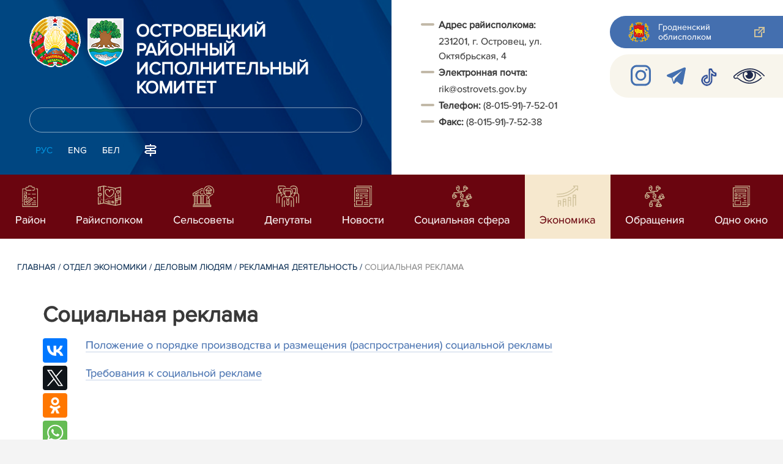

--- FILE ---
content_type: text/html; charset=UTF-8
request_url: https://ostrovets.gov.by/ru/soc-rec/
body_size: 7681
content:
		    <!DOCTYPE HTML>
<html lang="ru-RU" prefix="og: http://ogp.me/ns#">
    <head>
        <meta charset="utf-8" />
                <meta name="viewport" content="width=device-width, initial-scale=1.0" />
                <title>Социальная реклама | | Островецкий район | Островец | Островецкий райисполком | Новости Островецкого района</title>
        <link rel="stylesheet" href="/styles/design/general_styles.css" type="text/css" />
        <link rel="stylesheet" href="/styles/design/tr_styles.css" type="text/css" />
        <link rel="stylesheet" href="/styles/design/jquery-ui-1.10.4.custom.css" type="text/css" />        <link rel="stylesheet" href="/styles/design/hc-offcanvas-nav.css" type="text/css" /> 
        <link rel="stylesheet" href="/styles/design/styles.css" type="text/css" />     
        <link rel="icon" href="/desimages/favicon.gif" type="image/gif"/>

        <meta name="keywords" content=""/>
        <meta name="description" content=""/>
                    <meta property="og:locale" content="ru_RU" />
                            <meta property="og:site_name" content="Островецкий районный исполнительный комитет" />
                            <meta property="og:title" content="Социальная реклама" />
                            <meta property="og:type" content="article" />
                            <meta property="og:url" content="https://ostrovets.gov.by/ru/soc-rec/" />
                            <meta property="og:image" content="https://ostrovets.gov.by/desimages/og_image.png" />
                            <meta property="og:description" content="" />
                            <meta property="og:section" content="Социальная реклама" />
                            <meta property="article:published_time" content="2020-06-16 16:14:00" />
                            <meta property="article:modified_time" content="2020-06-16 16:14:28" />
                            		                
                
        

    </head>
    <body class="ru_lang">
        <div class="all mx-auto w-100 h-100 flex-column d-flex secondary_page">
            <div class="content_wrapper d-flex flex-column flex-grow-1 bg-white" >
                <header id="page_header">   
                    <div class="header_top_bg">
                         
                    </div>

                    <div class="position-relative">
                        <div class="d-flex flex-column flex-lg-row align-items-stretch position-relative">
                            <div class="d-flex flex-column justify-content-lg-between position-relative px-32 px-xl-5 py-21 py-lg-41 header_left_w" style="background-image: url(		            https://ostrovets.gov.by/images/storage/mimagelb/042886_cf5c91fb1205fc5639113ca0a1bf88a0_work.jpg
    ); background-size: cover; background-repeat: no-repeat;">

                                <div class="d-flex align-items-center align-items-lg-start w-100 flex-lg-column flex-xl-row">
                                    <div class="logo align-items-center d-block d-flex mr-21 mb-lg-3">          
                                        		                                        <a href="/ru" title="На главную"  target ="_self" class="logo_a text-decoration-none mb-1 mb-0 mr-2">
                                            <img class="logo_pic" src="https://ostrovets.gov.by/images/storage/mimagelb/042884_f66d0e655a2bbbe95a399add2f395a22_work.png" alt="районный исполнительный комитет" title="районный исполнительный комитет"/>
                                    </a>
                                                            <a href="/ru" title="На главную"  target ="_self" class="logo_a text-decoration-none  mb-0 mr-2">
                                            <img class="logo_pic" src="https://ostrovets.gov.by/images/storage/mimagelb/026820_c65e2307a7aba9eb881d7553fe997d56_work.png" alt="районный исполнительный комитет" title="районный исполнительный комитет"/>
                                    </a>
                        
                                    </div>   

                                    <div class="site_title d-inline-block mt-lg-21 pr-lg-21">
                                        <a class="big_title text-uppercase text-decoration-none font-weight-bold d-block mb-lg-3" href="/ru" title="Островецкий районный исполнительный комитет">Островецкий районный исполнительный комитет</a>
                                                                            </div>
                                </div>

                                                                <form class="w-100 position-relative mb-3 d-none d-lg-block" method="get" target="_self" name="style_form_search" action="/ru/search-ru/getResults/">
                                    <input id="search_input" class="d-block w-100 p-2 rounded" type="text" name="query" value="">
                                    <input type="hidden" name="normal" value="1">
                                    <input class="position-absolute border-0" id="search_btn" type="submit" value="">
                                </form>

                                <div class="header_langs d-none d-lg-flex align-self-start">
                                                                        		<div class="main_langs ml-n12" id="main_langs">
                                                                       <div class="main_lang_item d-inline-block text-uppercase px-21 py-1 active" ><div class="main_lang_item main_lang_selected" ><span>Рус</span></div></div>
                                       <div class="main_lang_item d-inline-block"><a class="nav_menu_color text-white text-uppercase text-decoration-none px-21 py-1 d-block "   href="https://ostrovets.gov.by/en/" title="Eng">Eng</a></div>
                                           <div class="main_lang_item d-inline-block"><a class="nav_menu_color text-white text-uppercase text-decoration-none px-21 py-1 d-block "   href="https://ostrovets.gov.by/by/" title="Бел">Бел</a></div>
        </div>


                                                                        <div class="ml-42">
                                        		            <a href="/ru/sitemap-ru" title="карта сайта"  target ="_self">
                            <img src="https://ostrovets.gov.by/images/storage/mimagelb/042910_ac0a44ac99c3962be288e5a386772104_work.svg" alt="карта сайта" title="карта сайта" onmouseover="this.src = 'https://ostrovets.gov.by/images/storage/mimagelb/042910_c3d9e1215ac99e9312ce0c4bb1e91402_work.svg'" onmouseout="this.src = 'https://ostrovets.gov.by/images/storage/mimagelb/042910_ac0a44ac99c3962be288e5a386772104_work.svg'"/>
                    </a>
    

                                    </div>
                                </div>                  
                            </div>

                            <div class="d-flex flex-grow-1 header_right">
                                		<div class="priemn d-none d-lg-block py-41 px-32 px-xl-5 font_size_16">
        
                        
                                        
                     
                
    
<div class="ispolkom_adress_block"> 
 <ul style="box-sizing: border-box; margin: 0px; padding: 0px; list-style: none; background-color: rgb(255, 255, 255);"> 
 <li style="font-style: normal; color: rgb(57, 57, 57); font-family: ProximaNova-Regular, sans-serif; font-size: 16px; -webkit-text-stroke-width: 0.1px;"><span style="-webkit-text-stroke-width: 0.1px; box-sizing: border-box; font-weight: bolder;">Адрес райисполкома:</span><span style="-webkit-text-stroke-width: 0.1px;"> </span></li> 
 <li desimages="" ul_li.png")="" left="" 9px="" no-repeat;"="" ");"="" style="font-style: normal; color: rgb(57, 57, 57); font-family: ProximaNova-Regular, sans-serif; font-size: 16px; -webkit-text-stroke-width: 0.1px; box-sizing: border-box; margin-top: 3px; padding-left: 29px; background: url("");">231201, г. Островец, ул. Октябрьская, 4</li> 
 <li style="font-style: normal; color: rgb(57, 57, 57); font-family: ProximaNova-Regular, sans-serif; font-size: 16px; -webkit-text-stroke-width: 0.1px;"><span style="-webkit-text-stroke-width: 0.1px; box-sizing: border-box; font-weight: bolder;">Электронная почта:</span><span style="-webkit-text-stroke-width: 0.1px;"> </span></li> 
 <li desimages="" ul_li.png")="" left="" 9px="" no-repeat;"="" ");"="" style="box-sizing: border-box; margin-top: 3px; padding-left: 29px; background: url("");"><span style="font-family: ProximaNova-Regular, sans-serif;"><span style="-webkit-text-stroke-width: 0.1px;">rik@ostrovets.gov.by</span></span></li> 
 <li><span style="font-style: normal; color: rgb(57, 57, 57); font-family: ProximaNova-Regular, sans-serif; font-size: 16px; -webkit-text-stroke-width: 0.1px;"><b>Т</b></span><span style="font-style: normal; color: rgb(57, 57, 57); font-family: ProximaNova-Regular, sans-serif; font-size: 16px; -webkit-text-stroke-width: 0.1px;"><b>елефон: </b></span><span style="color: rgb(57, 57, 57); font-family: ProximaNova-Regular, sans-serif;"><span style="-webkit-text-stroke-width: 0.1px;">(8-015-91)-7-52-01</span></span></li> 
 <li><span style="font-style: normal; color: rgb(57, 57, 57); font-family: ProximaNova-Regular, sans-serif; font-size: 16px; -webkit-text-stroke-width: 0.1px; box-sizing: border-box; font-weight: bolder;">Факс: </span><span style="color: rgb(57, 57, 57); font-family: ProximaNova-Regular, sans-serif;"><span style="-webkit-text-stroke-width: 0.1px;">(8-015-91)-7-52-38</span></span></li> 
 </ul> 
</div>

</div>
                                <div class="d-none d-lg-flex flex-column ml-auto py-41">
                                    		            <a class="d-flex py-21 px-lg-42 px-21 justify-content-center justify-content-lg-start mb-21 grodno_link_bg rounded-left align-items-center text-white font_size_14 font-weight-normal"  href="https://grodno-region.by/ru/" title="Гродненский облисполком"  target ="_blank" >
                            <img class="mr-21 pr-lg-1" src="https://ostrovets.gov.by/images/storage/mimagelb/042887_af5b8b92c20454a65a147bb3bb37afa2_work.png" alt="Гродненский облисполком" title="Гродненский облисполком"/>
                                        <div class="banners_text font_size_14 mr-lg-3 font-weight-normal d-none d-lg-block">Гродненский облисполком</div>
                        <div class="d-inline-block flex-shrink-0  link_ico"></div>
        </a>
        
                                    		    <div class="d-flex py-21 px-42 mb-21 rounded-left align-items-center soc_ico_bg">
            <a class="mr-32"  href="https://www.instagram.com/pulostroveckij" title="Instagram"  target ="_blank" onmouseover="this.querySelector('img').src = 'https://ostrovets.gov.by/images/storage/mimagelb/026360_34f8b6043cffa6c920117e944fdd5ac4_work.svg'" onmouseout="this.querySelector('img').src = 'https://ostrovets.gov.by/images/storage/mimagelb/026360_da2b4f036cf1d8c98f17803b599d6da8_work.png'" >
                            <img class="" src="https://ostrovets.gov.by/images/storage/mimagelb/026360_da2b4f036cf1d8c98f17803b599d6da8_work.png" alt="Instagram" title="Instagram"/>
                    </a>
            <a class="mr-32"  href="https://t.me/NashOstrovecGroup" title="telegram"  target ="_blank" onmouseover="this.querySelector('img').src = 'https://ostrovets.gov.by/images/storage/mimagelb/042885_a73bca127fed0ced243c88e505e15054_work.svg'" onmouseout="this.querySelector('img').src = 'https://ostrovets.gov.by/images/storage/mimagelb/042885_accb7d9774e2943b44abdb3a8c214e6f_work.svg'" >
                            <img class="" src="https://ostrovets.gov.by/images/storage/mimagelb/042885_accb7d9774e2943b44abdb3a8c214e6f_work.svg" alt="telegram" title="telegram"/>
                    </a>
            <a class="mr-32"  href="https://www.tiktok.com/@pulostrovca" title="TikTok"  target ="_blank" onmouseover="this.querySelector('img').src = 'https://ostrovets.gov.by/images/storage/mimagelb/042885_e02348b292a15caee1c03658b25cbaf9_work.png'" onmouseout="this.querySelector('img').src = 'https://ostrovets.gov.by/images/storage/mimagelb/042885_4c1d6d5a0da2130c8710753fe9824b85_work.png'" >
                            <img class="" src="https://ostrovets.gov.by/images/storage/mimagelb/042885_4c1d6d5a0da2130c8710753fe9824b85_work.png" alt="TikTok" title="TikTok"/>
                    </a>
            <a class=""  href="/special/" title="Версия для слабовидящих"  target ="_self" onmouseover="this.querySelector('img').src = 'https://ostrovets.gov.by/images/storage/mimagelb/042885_25372876aadc55fbac6913fb3ff28f64_work.svg'" onmouseout="this.querySelector('img').src = 'https://ostrovets.gov.by/images/storage/mimagelb/042885_aab878156a59f6ab0618c77a9a91be8c_work.svg'" >
                            <img class="" src="https://ostrovets.gov.by/images/storage/mimagelb/042885_aab878156a59f6ab0618c77a9a91be8c_work.svg" alt="Версия для слабовидящих" title="Версия для слабовидящих"/>
                    </a>
        </div>

                                                                        
                                </div>
                            </div>

                            <div class="d-lg-none mob_sec_row">
                                		            <a class="d-flex py-21 px-lg-42 px-21 justify-content-center justify-content-lg-start  soc_ico_bg rounded-left align-items-center  font_size_14 font-weight-normal"  href="https://grodno-region.by/ru/" title="Гродненский облисполком"  target ="_blank" >
                            <img class="mr-21 pr-lg-1" src="https://ostrovets.gov.by/images/storage/mimagelb/042887_af5b8b92c20454a65a147bb3bb37afa2_work.png" alt="Гродненский облисполком" title="Гродненский облисполком"/>
                                        <div class="banners_text font_size_14  font-weight-normal d-none d-lg-block">Гродненский облисполком</div>
                        <div class="d-inline-block flex-shrink-0 d-lg-none link_ico"></div>
        </a>
        
                            </div>



                        </div>
                                                		    <nav data-toggle="affix" class="menu_desktop d-none d-lg-block">
        <ul class="menu_part flex desktop_menu_bg" id="menu_part">
                                            <li class="menu_col d-flex align-items-stretch flex-fill hover_block">
                                                                                                                        <a class="justify-content-center align-items-center flex-column flex-fill
                           "
                                                      onmouseover="this.querySelector('img').src = 'https://ostrovets.gov.by/images/storage/menu/026362_d53ff055580589243c316e057b857a69.svg'" onmouseout="this.querySelector('img').src = 'https://ostrovets.gov.by/images/storage/menu/026362_cff62a94c8e1e2e9695f35950b51d202.svg'"   href="https://ostrovets.gov.by/ru/region-ru/" title="Район">
                           <img src="https://ostrovets.gov.by/images/storage/menu/026362_cff62a94c8e1e2e9695f35950b51d202.svg" title="Район" alt="Район">                                                                                    <span class="item_text hover_text"><span>Район</span></span>
                        </a>
                                                        </li>
                                            <li class="menu_col d-flex align-items-stretch flex-fill hover_block">
                                                                                                                        <a class="justify-content-center align-items-center flex-column flex-fill
                           "
                                                      onmouseover="this.querySelector('img').src = 'https://ostrovets.gov.by/images/storage/menu/026362_5085280f125c7eda8b51f1e3a58cc392.svg'" onmouseout="this.querySelector('img').src = 'https://ostrovets.gov.by/images/storage/menu/026362_3c7fd54baf2483526563b134858c353b.svg'"   href="https://ostrovets.gov.by/ru/rayispolkom-ru/" title="Райисполком">
                           <img src="https://ostrovets.gov.by/images/storage/menu/026362_3c7fd54baf2483526563b134858c353b.svg" title="Райисполком" alt="Райисполком">                                                                                    <span class="item_text hover_text"><span>Райисполком</span></span>
                        </a>
                                                                                                                    <ul class="menu_item_block px-42 pb-42 pt-3">
        <li>
            <div class="row no-gutters">
                <div class="col-12">
                    <div class="d-flex flex-wrap">
                        	
                            <div class="menu_item pr-51 d-flex w-50">
                                                                                                                                                                                    <a 
                                        class="d-flex w-100 py-21 pr-41 sub_menu__hover_block
                                        "
                                           href="https://ostrovets.gov.by/ru/korup-ru/" title="Комиссия по противодействию коррупции">  <span class="second_menu_text d-inline-block"><span class="hover_menu_text">Комиссия по противодействию коррупции</span></a>
                                                                                                </div>
                                            </div>
                    
                </div>

                                    </div>
        </li>
    </ul>
                                    </li>
                                            <li class="menu_col d-flex align-items-stretch flex-fill hover_block">
                                                                                                                        <a class="justify-content-center align-items-center flex-column flex-fill
                           "
                                                      onmouseover="this.querySelector('img').src = 'https://ostrovets.gov.by/images/storage/menu/026362_a934e7793d34e574055f95013c0ea4ed.svg'" onmouseout="this.querySelector('img').src = 'https://ostrovets.gov.by/images/storage/menu/026362_24e880ef3767be23fdfb8438bfa28ec9.svg'"   href="https://ostrovets.gov.by/ru/selsovety-ru/" title="Сельсоветы">
                           <img src="https://ostrovets.gov.by/images/storage/menu/026362_24e880ef3767be23fdfb8438bfa28ec9.svg" title="Сельсоветы" alt="Сельсоветы">                                                                                    <span class="item_text hover_text"><span>Сельсоветы</span></span>
                        </a>
                                                        </li>
                                            <li class="menu_col d-flex align-items-stretch flex-fill hover_block">
                                                                                                                        <a class="justify-content-center align-items-center flex-column flex-fill
                           "
                                                      onmouseover="this.querySelector('img').src = 'https://ostrovets.gov.by/images/storage/menu/026362_bdf8304367946040ca52694e0704a045.svg'" onmouseout="this.querySelector('img').src = 'https://ostrovets.gov.by/images/storage/menu/026362_4f5b1dca4ae4c7de8be7755dcc9b2113.svg'"   href="https://ostrovets.gov.by/ru/deputaty-ru/" title="Депутаты">
                           <img src="https://ostrovets.gov.by/images/storage/menu/026362_4f5b1dca4ae4c7de8be7755dcc9b2113.svg" title="Депутаты" alt="Депутаты">                                                                                    <span class="item_text hover_text"><span>Депутаты</span></span>
                        </a>
                                                        </li>
                                            <li class="menu_col d-flex align-items-stretch flex-fill hover_block">
                                                                                                                        <a class="justify-content-center align-items-center flex-column flex-fill
                           "
                                                      onmouseover="this.querySelector('img').src = 'https://ostrovets.gov.by/images/storage/menu/026362_af31473a088d14644b81c263c44c0d02.svg'" onmouseout="this.querySelector('img').src = 'https://ostrovets.gov.by/images/storage/menu/026362_5c65b7ee01beaf0108b3fce9961b6843.svg'"   href="https://ostrovets.gov.by/ru/lenta-news-ru/" title="Новости">
                           <img src="https://ostrovets.gov.by/images/storage/menu/026362_5c65b7ee01beaf0108b3fce9961b6843.svg" title="Новости" alt="Новости">                                                                                    <span class="item_text hover_text"><span>Новости</span></span>
                        </a>
                                                        </li>
                                            <li class="menu_col d-flex align-items-stretch flex-fill hover_block">
                                                                                                                        <a class="justify-content-center align-items-center flex-column flex-fill
                           "
                                                      onmouseover="this.querySelector('img').src = 'https://ostrovets.gov.by/images/storage/menu/026362_d19c27e4cac89589c1e92dedab0e8358.svg'" onmouseout="this.querySelector('img').src = 'https://ostrovets.gov.by/images/storage/menu/026362_4f8e8b8a479f155387371ebb87db6bd5.svg'"   href="https://ostrovets.gov.by/ru/social-ru/" title="Социальная сфера">
                           <img src="https://ostrovets.gov.by/images/storage/menu/026362_4f8e8b8a479f155387371ebb87db6bd5.svg" title="Социальная сфера" alt="Социальная сфера">                                                                                    <span class="item_text hover_text"><span>Социальная сфера</span></span>
                        </a>
                                                        </li>
                                            <li class="menu_col d-flex align-items-stretch flex-fill hover_block">
                                                                                                                        <a class="justify-content-center align-items-center flex-column flex-fill
                           selected"
                                                         href="https://ostrovets.gov.by/ru/economy-ru/" title="Экономика">
                                                       <img src="https://ostrovets.gov.by/images/storage/menu/026362_cb44728cd463d36b5c8f158c490e8da2.svg" title="Экономика" alt="Экономика">                                                        <span class="item_text hover_text"><span>Экономика</span></span>
                        </a>
                                                        </li>
                                            <li class="menu_col d-flex align-items-stretch flex-fill hover_block">
                                                                                                                        <a class="justify-content-center align-items-center flex-column flex-fill
                           "
                                                      onmouseover="this.querySelector('img').src = 'https://ostrovets.gov.by/images/storage/menu/026362_80aef2db87413b92eb8933bdfc444119.svg'" onmouseout="this.querySelector('img').src = 'https://ostrovets.gov.by/images/storage/menu/026362_430537d3ebe9aeffa37e3936dd9ff0ec.svg'"   href="https://ostrovets.gov.by/ru/obra-ru/" title="Обращения">
                           <img src="https://ostrovets.gov.by/images/storage/menu/026362_430537d3ebe9aeffa37e3936dd9ff0ec.svg" title="Обращения" alt="Обращения">                                                                                    <span class="item_text hover_text"><span>Обращения</span></span>
                        </a>
                                                        </li>
                                            <li class="menu_col d-flex align-items-stretch flex-fill hover_block">
                                                                                                                        <a class="justify-content-center align-items-center flex-column flex-fill
                           "
                                                         href="https://ostrovets.gov.by/ru/odnookno-ru/" title="Одно окно">
                           <img src="https://ostrovets.gov.by/images/storage/menu/026362_5108e6312489d78b667e3055b01ab9bd.svg" title="Одно окно" alt="Одно окно">                                                                                    <span class="item_text hover_text"><span>Одно окно</span></span>
                        </a>
                                                        </li>
                    </ul>
    </nav>

    <nav id="mobile_menu" class="d-lg-none">
        <ul>
            	
                <li>
                                                                                                                        <a class="d-flex align-items-center text-break"  
                            href="https://ostrovets.gov.by/ru/region-ru/" title="Район">
                           <img src=https://ostrovets.gov.by/images/storage/menu/026362_cff62a94c8e1e2e9695f35950b51d202.svg alt="Район" title="Район" />Район</a>
                            
                                        </li>
            	
                <li>
                                                                                                                        <a class="d-flex align-items-center text-break"  
                            href="https://ostrovets.gov.by/ru/rayispolkom-ru/" title="Райисполком">
                           <img src=https://ostrovets.gov.by/images/storage/menu/026362_3c7fd54baf2483526563b134858c353b.svg alt="Райисполком" title="Райисполком" />Райисполком</a>
                            
                                                                                    <ul class="menu_item_block">
    	
        <li class="menu_item ">
                                                                                <a   href="https://ostrovets.gov.by/ru/korup-ru/" title="Комиссия по противодействию коррупции">Комиссия по противодействию коррупции</a>
                                </li>
        </ul>
                                        </li>
            	
                <li>
                                                                                                                        <a class="d-flex align-items-center text-break"  
                            href="https://ostrovets.gov.by/ru/selsovety-ru/" title="Сельсоветы">
                           <img src=https://ostrovets.gov.by/images/storage/menu/026362_24e880ef3767be23fdfb8438bfa28ec9.svg alt="Сельсоветы" title="Сельсоветы" />Сельсоветы</a>
                            
                                        </li>
            	
                <li>
                                                                                                                        <a class="d-flex align-items-center text-break"  
                            href="https://ostrovets.gov.by/ru/deputaty-ru/" title="Депутаты">
                           <img src=https://ostrovets.gov.by/images/storage/menu/026362_4f5b1dca4ae4c7de8be7755dcc9b2113.svg alt="Депутаты" title="Депутаты" />Депутаты</a>
                            
                                        </li>
            	
                <li>
                                                                                                                        <a class="d-flex align-items-center text-break"  
                            href="https://ostrovets.gov.by/ru/lenta-news-ru/" title="Новости">
                           <img src=https://ostrovets.gov.by/images/storage/menu/026362_5c65b7ee01beaf0108b3fce9961b6843.svg alt="Новости" title="Новости" />Новости</a>
                            
                                        </li>
            	
                <li>
                                                                                                                        <a class="d-flex align-items-center text-break"  
                            href="https://ostrovets.gov.by/ru/social-ru/" title="Социальная сфера">
                           <img src=https://ostrovets.gov.by/images/storage/menu/026362_4f8e8b8a479f155387371ebb87db6bd5.svg alt="Социальная сфера" title="Социальная сфера" />Социальная сфера</a>
                            
                                        </li>
            	
                <li>
                                                                                                                        <a class="d-flex align-items-center text-break"  
                            href="https://ostrovets.gov.by/ru/economy-ru/" title="Экономика">
                           <img src=https://ostrovets.gov.by/images/storage/menu/026362_cb44728cd463d36b5c8f158c490e8da2.svg alt="Экономика" title="Экономика" />Экономика</a>
                            
                                        </li>
            	
                <li>
                                                                                                                        <a class="d-flex align-items-center text-break"  
                            href="https://ostrovets.gov.by/ru/obra-ru/" title="Обращения">
                           <img src=https://ostrovets.gov.by/images/storage/menu/026362_430537d3ebe9aeffa37e3936dd9ff0ec.svg alt="Обращения" title="Обращения" />Обращения</a>
                            
                                        </li>
            	
                <li>
                                                                                                                        <a class="d-flex align-items-center text-break"  
                            href="https://ostrovets.gov.by/ru/odnookno-ru/" title="Одно окно">
                           <img src=https://ostrovets.gov.by/images/storage/menu/026362_5108e6312489d78b667e3055b01ab9bd.svg alt="Одно окно" title="Одно окно" />Одно окно</a>
                            
                                        </li>
                    </ul>

        <ul id="mobile_social">
            <li data-nav-custom-content>
                                		    <div class="main_langs d-flex flex-row" id="mobile_main_langs">
                                                                                                                                        <div class="main_lang_item d-flex align-items-center justify-content-center flex-fill text-uppercase mobile_border_biege px-21 py-2 active border border-top-0 border-bottom-1 border-right-1 border-left-0 text-center" ><div class="main_lang_item main_lang_selected" ><span>Рус</span></div></div>
                                                                                                    <div class="main_lang_item flex-fill border border-top-0 border-bottom-1 border-right-1 border-left-0 mobile_border_biege"><a class="nav_menu_color text-uppercase text-center text-decoration-none px-21 py-2 align-items-center justify-content-center d-flex"   href="https://ostrovets.gov.by/en/" title="Eng">Eng</a></div>
                                                                                                    <div class="main_lang_item flex-fill border border-top-0 border-bottom-1 border-right-1 border-left-0 mobile_border_biege"><a class="nav_menu_color text-uppercase text-center text-decoration-none px-21 py-2 align-items-center justify-content-center d-flex"   href="https://ostrovets.gov.by/by/" title="Бел">Бел</a></div>
                        </div>


                                <form class="d-flex align-items-center py-21 px-32 position-relative search_main" method="get" target="_self" name="style_form_search" action="/ru/search-ru/getResults/">
                    <input id="mobile_search_input" class="border-0 bg-white d-block w-100" type="text" name="query" value="">
                    <input type="hidden" name="normal" value="1">
                    <input class="position-absolute border-0" id="mobile_search_btn" type="submit" value="">
                </form>

                                		    <div class="d-flex align-items-stretch flex-wrap mobile_soc_box">
                    <a class="d-flex p-3 align-items-center justify-content-center" style="background:" href="https://www.instagram.com/pulostroveckij" title="Instagram"  target ="_blank">
                                    <img src="https://ostrovets.gov.by/images/storage/mimagelb/026360_da2b4f036cf1d8c98f17803b599d6da8_work.png" alt="Instagram" title="Instagram"/>
                            </a>
                    <a class="d-flex p-3 align-items-center justify-content-center" style="background:" href="https://t.me/NashOstrovecGroup" title="telegram"  target ="_blank">
                                    <img src="https://ostrovets.gov.by/images/storage/mimagelb/042885_accb7d9774e2943b44abdb3a8c214e6f_work.svg" alt="telegram" title="telegram"/>
                            </a>
                    <a class="d-flex p-3 align-items-center justify-content-center" style="background:" href="https://www.tiktok.com/@pulostrovca" title="TikTok"  target ="_blank">
                                    <img src="https://ostrovets.gov.by/images/storage/mimagelb/042885_4c1d6d5a0da2130c8710753fe9824b85_work.png" alt="TikTok" title="TikTok"/>
                            </a>
                    <a class="d-flex p-3 align-items-center justify-content-center" style="background:" href="/special/" title="Версия для слабовидящих"  target ="_self">
                                    <img src="https://ostrovets.gov.by/images/storage/mimagelb/042885_aab878156a59f6ab0618c77a9a91be8c_work.svg" alt="Версия для слабовидящих" title="Версия для слабовидящих"/>
                            </a>
            </div>


                
                                                		                <a class="d-flex py-21 px-lg-42 px-21 justify-content-center justify-content-lg-start  soc_ico_bg rounded-left align-items-center  font_size_14 font-weight-normal"  href="/ru/sitemap-ru" title="карта сайта"  target ="_self" >
                            <img class="mr-21 pr-lg-1" src="https://ostrovets.gov.by/images/storage/mimagelb/042910_c3d9e1215ac99e9312ce0c4bb1e91402_work.svg" alt="карта сайта" title="карта сайта"/>
                                        <div class="banners_text font_size_14  font-weight-normal d-none d-lg-block">карта сайта</div>
                        <div class="d-inline-block flex-shrink-0 d-lg-none link_ico"></div>
        </a>
    

                                                

                		<div class="priemn d-none d-lg-block py-41 px-32 px-xl-5 font_size_16">
        
                        
                                        
                     
                
    
<div class="ispolkom_adress_block"> 
 <ul style="box-sizing: border-box; margin: 0px; padding: 0px; list-style: none; background-color: rgb(255, 255, 255);"> 
 <li style="font-style: normal; color: rgb(57, 57, 57); font-family: ProximaNova-Regular, sans-serif; font-size: 16px; -webkit-text-stroke-width: 0.1px;"><span style="-webkit-text-stroke-width: 0.1px; box-sizing: border-box; font-weight: bolder;">Адрес райисполкома:</span><span style="-webkit-text-stroke-width: 0.1px;"> </span></li> 
 <li desimages="" ul_li.png")="" left="" 9px="" no-repeat;"="" ");"="" style="font-style: normal; color: rgb(57, 57, 57); font-family: ProximaNova-Regular, sans-serif; font-size: 16px; -webkit-text-stroke-width: 0.1px; box-sizing: border-box; margin-top: 3px; padding-left: 29px; background: url("");">231201, г. Островец, ул. Октябрьская, 4</li> 
 <li style="font-style: normal; color: rgb(57, 57, 57); font-family: ProximaNova-Regular, sans-serif; font-size: 16px; -webkit-text-stroke-width: 0.1px;"><span style="-webkit-text-stroke-width: 0.1px; box-sizing: border-box; font-weight: bolder;">Электронная почта:</span><span style="-webkit-text-stroke-width: 0.1px;"> </span></li> 
 <li desimages="" ul_li.png")="" left="" 9px="" no-repeat;"="" ");"="" style="box-sizing: border-box; margin-top: 3px; padding-left: 29px; background: url("");"><span style="font-family: ProximaNova-Regular, sans-serif;"><span style="-webkit-text-stroke-width: 0.1px;">rik@ostrovets.gov.by</span></span></li> 
 <li><span style="font-style: normal; color: rgb(57, 57, 57); font-family: ProximaNova-Regular, sans-serif; font-size: 16px; -webkit-text-stroke-width: 0.1px;"><b>Т</b></span><span style="font-style: normal; color: rgb(57, 57, 57); font-family: ProximaNova-Regular, sans-serif; font-size: 16px; -webkit-text-stroke-width: 0.1px;"><b>елефон: </b></span><span style="color: rgb(57, 57, 57); font-family: ProximaNova-Regular, sans-serif;"><span style="-webkit-text-stroke-width: 0.1px;">(8-015-91)-7-52-01</span></span></li> 
 <li><span style="font-style: normal; color: rgb(57, 57, 57); font-family: ProximaNova-Regular, sans-serif; font-size: 16px; -webkit-text-stroke-width: 0.1px; box-sizing: border-box; font-weight: bolder;">Факс: </span><span style="color: rgb(57, 57, 57); font-family: ProximaNova-Regular, sans-serif;"><span style="-webkit-text-stroke-width: 0.1px;">(8-015-91)-7-52-38</span></span></li> 
 </ul> 
</div>

</div>
            </li>
        </ul>
    </nav>   

                    
                    </div>
                </header>

                <div class="d-flex flex-column flex-grow-1" id="page_main">    <div>
        		




    

<div class="inner_content">
    <div class="news_view_left_col">        
       
            		<div class="taxonomy mb-3 mb-sm-5"><a href="/ru/" title="Главная">Главная</a>&nbsp;/
   
      	<a href="/ru/economy-ru/">Отдел экономики</a>&nbsp;/ 
       
      	<a href="/ru/business-ru/">Деловым людям</a>&nbsp;/ 
       
      	<a href="/ru/naruzhka-ru/">Рекламная деятельность</a>&nbsp;/ 
       
      	<span>Социальная реклама</span>
       
</div>
        
                <h1 class="inner_section_h1">Социальная реклама</h1>
                <div class="inner_view clearfix">
                                                                
                    <div class="social_icons_c">
                                            		                        <div><script src="https://yastatic.net/es5-shims/0.0.2/es5-shims.min.js"></script>
<script src="https://yastatic.net/share2/share.js"></script>
<div class="ya-share2" style="background:none!important" data-services="facebook,vkontakte,twitter,odnoklassniki,whatsapp,telegram,viber"></div>
</div>
            
                        <a href="/printv/ru/soc-rec/" onclick="window.open('/printv/ru/soc-rec/');return false" class="print_icon"></a>
                        </div>
                                        <div class="inner_view_right_col pt-3 pl-sm-53">
                    
                                    
                                        
                     
                                
                <div class="inner_text clearfix"><a href="/uploads/files/2024/Polozhenie-o-porjadke-proizvodstva-i-razmeschenija-rasprostranenija-sotsialnoj-reklamy.docx">Положение о порядке производства и размещения (распространения) социальной рекламы</a>
<div><br /> 
</div> 
<div><a href="https://mart.gov.by/activity/regulirovanie-reklamnoy-deyatelnosti/sotsialnaya-reklama/">Требования к социальной рекламе</a> 
</div> 
<div><br /> 
</div></div>
                                    <div class="counters_share">
                        
                    </div>
                                                                           
                                            </div>
        </div>
    </div>
    
</div>
    </div>
        		    <div class="blue_bans_bg px-xl-42 px-32">
        <div class="blue_bans_box pt-42  pb-21 d-flex justify-content-center flex-wrap ml-n32">
                    <a class="ban ml-32 mb-32 text-white px-4 py-32 text-break d-flex align-items-center" href="http://ostrovets.grodno-region.by/ru/obschestvo-ru/" title="Общество"  target ="_self">
                                    <img class="mr-32" src="https://ostrovets.gov.by/images/storage/mimagelb/042891_4d50b220e24472523fc61bcc29bc09fc_work.svg" alt="Общество" title="Общество"/>
                                                    <span>Общество</span>
                          
            </a>
                    <a class="ban ml-32 mb-32 text-white px-4 py-32 text-break d-flex align-items-center" href="http://ostrovets.grodno-region.by/ru/imuschestvo-ru" title="Недвижимость"  target ="_self">
                                    <img class="mr-32" src="https://ostrovets.gov.by/images/storage/mimagelb/042891_3a27bd78a37d58743f3b29ad44968afd_work.svg" alt="Недвижимость" title="Недвижимость"/>
                                                    <span>Недвижимость</span>
                          
            </a>
                    <a class="ban ml-32 mb-32 text-white px-4 py-32 text-break d-flex align-items-center" href="http://ostrovets.grodno-region.by/ru/poleznayainf-ru" title="Полезная информация"  target ="_self">
                                    <img class="mr-32" src="https://ostrovets.gov.by/images/storage/mimagelb/042891_b4e0de4ad1831f325e10ed7136db5395_work.svg" alt="Полезная информация" title="Полезная информация"/>
                                                    <span>Полезная информация</span>
                          
            </a>
                    <a class="ban ml-32 mb-32 text-white px-4 py-32 text-break d-flex align-items-center" href="http://ostrovets.grodno-region.by/ru/ofits-dok-ru" title="Официальные документы"  target ="_self">
                                    <img class="mr-32" src="https://ostrovets.gov.by/images/storage/mimagelb/042891_a87ddd0f17d485c4817255a25d10d9c2_work.svg" alt="Официальные документы" title="Официальные документы"/>
                                                    <span>Официальные документы</span>
                          
            </a>
                    <a class="ban ml-32 mb-32 text-white px-4 py-32 text-break d-flex align-items-center" href="ts-ru" title="Сервисы"  target ="_self">
                                    <img class="mr-32" src="https://ostrovets.gov.by/images/storage/mimagelb/042891_bb6d921be1ff79a99c565d54c204698e_work.svg" alt="Сервисы" title="Сервисы"/>
                                                    <span>Сервисы</span>
                          
            </a>
                </div>
    </div>

</div> </div> <footer id="page_footer">
    <div  class="info_block_footer d-flex flex-column flex-md-row py-43 px-sm-42 px-21 clearfix">
        <div class="copyright pr-21 d-flex">
            <div class="d-inline-block align-middle">
                		

<p>					© Островецкий районный исполнительный комитет, 2026<br /> <span class="footer_second_line">Разработка и поддержка сайта</span> <span class="footer_belta_name"> <a href="http://belta.by/">БЕЛТА</a> </span> </p>


            </div>
        </div>
        <div class="footer_ban d-inline-block ml-auto">
            		                        ﻿<!--LiveInternet counter--><script type="text/javascript">
document.write("<a href='//www.liveinternet.ru/click' "+
"target=_blank><img src='//counter.yadro.ru/hit?t12.11;r"+
escape(document.referrer)+((typeof(screen)=="undefined")?"":
";s"+screen.width+"*"+screen.height+"*"+(screen.colorDepth?
screen.colorDepth:screen.pixelDepth))+";u"+escape(document.URL)+
";h"+escape(document.title.substring(0,80))+";"+Math.random()+
"' alt='' title='LiveInternet: показано число просмотров за 24"+
" часа, посетителей за 24 часа и за сегодня' "+
"border='0' width='88' height='31'><\/a>")
</script><!--/LiveInternet-->
            
                        <!-- Google tag (gtag.js) -->
<script async src="https://www.googletagmanager.com/gtag/js?id=G-196RL87HG5"></script>
<script>
  window.dataLayer = window.dataLayer || [];
  function gtag(){dataLayer.push(arguments);}
  gtag('js', new Date());

  gtag('config', 'G-196RL87HG5');
</script>
            
        

        </div>
    </div>

      
<script src="/scripts/design/jquery-3.4.1.min.js"></script>
<script src="/scripts/design/lazysizes.min.js" async></script>
<script src="/scripts/design/script.js"></script>

<script src="/scripts/design/bootstrap.min.js"></script>
<script src="/scripts/design/slick.min.js"></script>
<script src="/scripts/design/hc-offcanvas-nav.js"></script>


    <script>
        $(document).ready(function(){
           
                        
                                
                                
                                
                                
                                    
                                       
                    
                    
            if ($('#mobile_menu').length) {
                        $('#mobile_menu').hcOffcanvasNav({
                                        disableAt: 992,
                                        labelClose: 'Закрыть',
                                        labelBack: 'назад'
                                                //levelOpen: 'expand'
    });

    }
        
        
      // залипание меню  
     var toggleAffix = function(affixElement, scrollElement, wrapper) {
  
    var height = affixElement.outerHeight(),
        top = wrapper.offset().top;
    
    if (scrollElement.scrollTop() >= top){
        wrapper.height(height);
        affixElement.addClass("affix");
    }
    else {
        affixElement.removeClass("affix");
        wrapper.height('auto');
    }
      
  };
  

  $('[data-toggle="affix"]').each(function() {
    var ele = $(this),
        wrapper = $('<div></div>');
    
    ele.before(wrapper);
    $(window).on('scroll resize', function() {
        toggleAffix(ele, $(this), wrapper);
    });
    
    // init
    toggleAffix(ele, $(window), wrapper);
  });
  
                
        });
    </script>

</footer>
</div> </body>

</html>